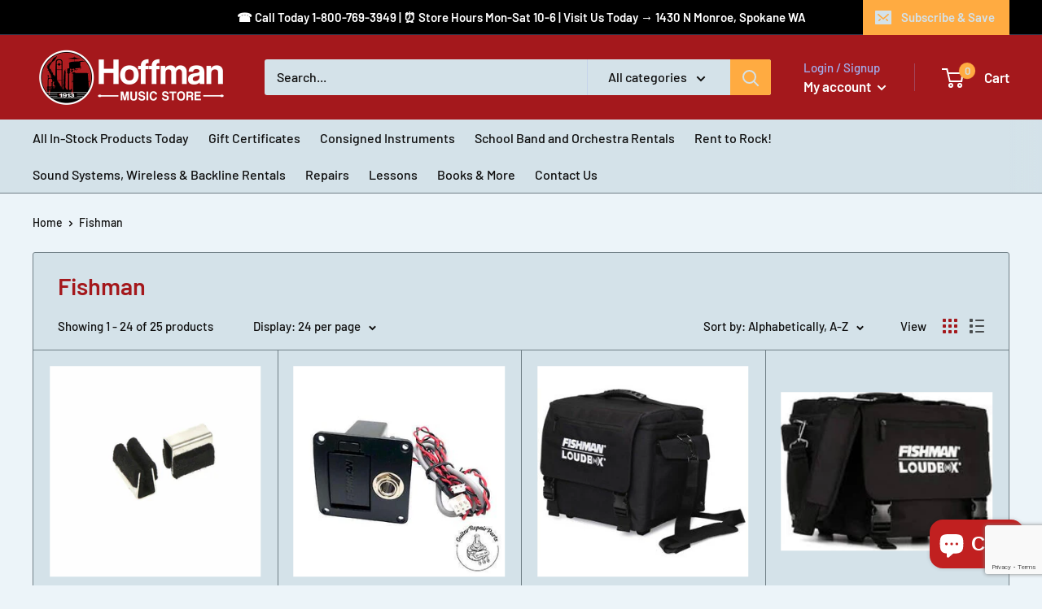

--- FILE ---
content_type: text/html; charset=utf-8
request_url: https://www.google.com/recaptcha/api2/anchor?ar=1&k=6LfHrSkUAAAAAPnKk5cT6JuKlKPzbwyTYuO8--Vr&co=aHR0cHM6Ly9ob2ZmbWFubXVzaWMuY29tOjQ0Mw..&hl=en&v=PoyoqOPhxBO7pBk68S4YbpHZ&size=invisible&anchor-ms=20000&execute-ms=30000&cb=utydd81vejii
body_size: 49456
content:
<!DOCTYPE HTML><html dir="ltr" lang="en"><head><meta http-equiv="Content-Type" content="text/html; charset=UTF-8">
<meta http-equiv="X-UA-Compatible" content="IE=edge">
<title>reCAPTCHA</title>
<style type="text/css">
/* cyrillic-ext */
@font-face {
  font-family: 'Roboto';
  font-style: normal;
  font-weight: 400;
  font-stretch: 100%;
  src: url(//fonts.gstatic.com/s/roboto/v48/KFO7CnqEu92Fr1ME7kSn66aGLdTylUAMa3GUBHMdazTgWw.woff2) format('woff2');
  unicode-range: U+0460-052F, U+1C80-1C8A, U+20B4, U+2DE0-2DFF, U+A640-A69F, U+FE2E-FE2F;
}
/* cyrillic */
@font-face {
  font-family: 'Roboto';
  font-style: normal;
  font-weight: 400;
  font-stretch: 100%;
  src: url(//fonts.gstatic.com/s/roboto/v48/KFO7CnqEu92Fr1ME7kSn66aGLdTylUAMa3iUBHMdazTgWw.woff2) format('woff2');
  unicode-range: U+0301, U+0400-045F, U+0490-0491, U+04B0-04B1, U+2116;
}
/* greek-ext */
@font-face {
  font-family: 'Roboto';
  font-style: normal;
  font-weight: 400;
  font-stretch: 100%;
  src: url(//fonts.gstatic.com/s/roboto/v48/KFO7CnqEu92Fr1ME7kSn66aGLdTylUAMa3CUBHMdazTgWw.woff2) format('woff2');
  unicode-range: U+1F00-1FFF;
}
/* greek */
@font-face {
  font-family: 'Roboto';
  font-style: normal;
  font-weight: 400;
  font-stretch: 100%;
  src: url(//fonts.gstatic.com/s/roboto/v48/KFO7CnqEu92Fr1ME7kSn66aGLdTylUAMa3-UBHMdazTgWw.woff2) format('woff2');
  unicode-range: U+0370-0377, U+037A-037F, U+0384-038A, U+038C, U+038E-03A1, U+03A3-03FF;
}
/* math */
@font-face {
  font-family: 'Roboto';
  font-style: normal;
  font-weight: 400;
  font-stretch: 100%;
  src: url(//fonts.gstatic.com/s/roboto/v48/KFO7CnqEu92Fr1ME7kSn66aGLdTylUAMawCUBHMdazTgWw.woff2) format('woff2');
  unicode-range: U+0302-0303, U+0305, U+0307-0308, U+0310, U+0312, U+0315, U+031A, U+0326-0327, U+032C, U+032F-0330, U+0332-0333, U+0338, U+033A, U+0346, U+034D, U+0391-03A1, U+03A3-03A9, U+03B1-03C9, U+03D1, U+03D5-03D6, U+03F0-03F1, U+03F4-03F5, U+2016-2017, U+2034-2038, U+203C, U+2040, U+2043, U+2047, U+2050, U+2057, U+205F, U+2070-2071, U+2074-208E, U+2090-209C, U+20D0-20DC, U+20E1, U+20E5-20EF, U+2100-2112, U+2114-2115, U+2117-2121, U+2123-214F, U+2190, U+2192, U+2194-21AE, U+21B0-21E5, U+21F1-21F2, U+21F4-2211, U+2213-2214, U+2216-22FF, U+2308-230B, U+2310, U+2319, U+231C-2321, U+2336-237A, U+237C, U+2395, U+239B-23B7, U+23D0, U+23DC-23E1, U+2474-2475, U+25AF, U+25B3, U+25B7, U+25BD, U+25C1, U+25CA, U+25CC, U+25FB, U+266D-266F, U+27C0-27FF, U+2900-2AFF, U+2B0E-2B11, U+2B30-2B4C, U+2BFE, U+3030, U+FF5B, U+FF5D, U+1D400-1D7FF, U+1EE00-1EEFF;
}
/* symbols */
@font-face {
  font-family: 'Roboto';
  font-style: normal;
  font-weight: 400;
  font-stretch: 100%;
  src: url(//fonts.gstatic.com/s/roboto/v48/KFO7CnqEu92Fr1ME7kSn66aGLdTylUAMaxKUBHMdazTgWw.woff2) format('woff2');
  unicode-range: U+0001-000C, U+000E-001F, U+007F-009F, U+20DD-20E0, U+20E2-20E4, U+2150-218F, U+2190, U+2192, U+2194-2199, U+21AF, U+21E6-21F0, U+21F3, U+2218-2219, U+2299, U+22C4-22C6, U+2300-243F, U+2440-244A, U+2460-24FF, U+25A0-27BF, U+2800-28FF, U+2921-2922, U+2981, U+29BF, U+29EB, U+2B00-2BFF, U+4DC0-4DFF, U+FFF9-FFFB, U+10140-1018E, U+10190-1019C, U+101A0, U+101D0-101FD, U+102E0-102FB, U+10E60-10E7E, U+1D2C0-1D2D3, U+1D2E0-1D37F, U+1F000-1F0FF, U+1F100-1F1AD, U+1F1E6-1F1FF, U+1F30D-1F30F, U+1F315, U+1F31C, U+1F31E, U+1F320-1F32C, U+1F336, U+1F378, U+1F37D, U+1F382, U+1F393-1F39F, U+1F3A7-1F3A8, U+1F3AC-1F3AF, U+1F3C2, U+1F3C4-1F3C6, U+1F3CA-1F3CE, U+1F3D4-1F3E0, U+1F3ED, U+1F3F1-1F3F3, U+1F3F5-1F3F7, U+1F408, U+1F415, U+1F41F, U+1F426, U+1F43F, U+1F441-1F442, U+1F444, U+1F446-1F449, U+1F44C-1F44E, U+1F453, U+1F46A, U+1F47D, U+1F4A3, U+1F4B0, U+1F4B3, U+1F4B9, U+1F4BB, U+1F4BF, U+1F4C8-1F4CB, U+1F4D6, U+1F4DA, U+1F4DF, U+1F4E3-1F4E6, U+1F4EA-1F4ED, U+1F4F7, U+1F4F9-1F4FB, U+1F4FD-1F4FE, U+1F503, U+1F507-1F50B, U+1F50D, U+1F512-1F513, U+1F53E-1F54A, U+1F54F-1F5FA, U+1F610, U+1F650-1F67F, U+1F687, U+1F68D, U+1F691, U+1F694, U+1F698, U+1F6AD, U+1F6B2, U+1F6B9-1F6BA, U+1F6BC, U+1F6C6-1F6CF, U+1F6D3-1F6D7, U+1F6E0-1F6EA, U+1F6F0-1F6F3, U+1F6F7-1F6FC, U+1F700-1F7FF, U+1F800-1F80B, U+1F810-1F847, U+1F850-1F859, U+1F860-1F887, U+1F890-1F8AD, U+1F8B0-1F8BB, U+1F8C0-1F8C1, U+1F900-1F90B, U+1F93B, U+1F946, U+1F984, U+1F996, U+1F9E9, U+1FA00-1FA6F, U+1FA70-1FA7C, U+1FA80-1FA89, U+1FA8F-1FAC6, U+1FACE-1FADC, U+1FADF-1FAE9, U+1FAF0-1FAF8, U+1FB00-1FBFF;
}
/* vietnamese */
@font-face {
  font-family: 'Roboto';
  font-style: normal;
  font-weight: 400;
  font-stretch: 100%;
  src: url(//fonts.gstatic.com/s/roboto/v48/KFO7CnqEu92Fr1ME7kSn66aGLdTylUAMa3OUBHMdazTgWw.woff2) format('woff2');
  unicode-range: U+0102-0103, U+0110-0111, U+0128-0129, U+0168-0169, U+01A0-01A1, U+01AF-01B0, U+0300-0301, U+0303-0304, U+0308-0309, U+0323, U+0329, U+1EA0-1EF9, U+20AB;
}
/* latin-ext */
@font-face {
  font-family: 'Roboto';
  font-style: normal;
  font-weight: 400;
  font-stretch: 100%;
  src: url(//fonts.gstatic.com/s/roboto/v48/KFO7CnqEu92Fr1ME7kSn66aGLdTylUAMa3KUBHMdazTgWw.woff2) format('woff2');
  unicode-range: U+0100-02BA, U+02BD-02C5, U+02C7-02CC, U+02CE-02D7, U+02DD-02FF, U+0304, U+0308, U+0329, U+1D00-1DBF, U+1E00-1E9F, U+1EF2-1EFF, U+2020, U+20A0-20AB, U+20AD-20C0, U+2113, U+2C60-2C7F, U+A720-A7FF;
}
/* latin */
@font-face {
  font-family: 'Roboto';
  font-style: normal;
  font-weight: 400;
  font-stretch: 100%;
  src: url(//fonts.gstatic.com/s/roboto/v48/KFO7CnqEu92Fr1ME7kSn66aGLdTylUAMa3yUBHMdazQ.woff2) format('woff2');
  unicode-range: U+0000-00FF, U+0131, U+0152-0153, U+02BB-02BC, U+02C6, U+02DA, U+02DC, U+0304, U+0308, U+0329, U+2000-206F, U+20AC, U+2122, U+2191, U+2193, U+2212, U+2215, U+FEFF, U+FFFD;
}
/* cyrillic-ext */
@font-face {
  font-family: 'Roboto';
  font-style: normal;
  font-weight: 500;
  font-stretch: 100%;
  src: url(//fonts.gstatic.com/s/roboto/v48/KFO7CnqEu92Fr1ME7kSn66aGLdTylUAMa3GUBHMdazTgWw.woff2) format('woff2');
  unicode-range: U+0460-052F, U+1C80-1C8A, U+20B4, U+2DE0-2DFF, U+A640-A69F, U+FE2E-FE2F;
}
/* cyrillic */
@font-face {
  font-family: 'Roboto';
  font-style: normal;
  font-weight: 500;
  font-stretch: 100%;
  src: url(//fonts.gstatic.com/s/roboto/v48/KFO7CnqEu92Fr1ME7kSn66aGLdTylUAMa3iUBHMdazTgWw.woff2) format('woff2');
  unicode-range: U+0301, U+0400-045F, U+0490-0491, U+04B0-04B1, U+2116;
}
/* greek-ext */
@font-face {
  font-family: 'Roboto';
  font-style: normal;
  font-weight: 500;
  font-stretch: 100%;
  src: url(//fonts.gstatic.com/s/roboto/v48/KFO7CnqEu92Fr1ME7kSn66aGLdTylUAMa3CUBHMdazTgWw.woff2) format('woff2');
  unicode-range: U+1F00-1FFF;
}
/* greek */
@font-face {
  font-family: 'Roboto';
  font-style: normal;
  font-weight: 500;
  font-stretch: 100%;
  src: url(//fonts.gstatic.com/s/roboto/v48/KFO7CnqEu92Fr1ME7kSn66aGLdTylUAMa3-UBHMdazTgWw.woff2) format('woff2');
  unicode-range: U+0370-0377, U+037A-037F, U+0384-038A, U+038C, U+038E-03A1, U+03A3-03FF;
}
/* math */
@font-face {
  font-family: 'Roboto';
  font-style: normal;
  font-weight: 500;
  font-stretch: 100%;
  src: url(//fonts.gstatic.com/s/roboto/v48/KFO7CnqEu92Fr1ME7kSn66aGLdTylUAMawCUBHMdazTgWw.woff2) format('woff2');
  unicode-range: U+0302-0303, U+0305, U+0307-0308, U+0310, U+0312, U+0315, U+031A, U+0326-0327, U+032C, U+032F-0330, U+0332-0333, U+0338, U+033A, U+0346, U+034D, U+0391-03A1, U+03A3-03A9, U+03B1-03C9, U+03D1, U+03D5-03D6, U+03F0-03F1, U+03F4-03F5, U+2016-2017, U+2034-2038, U+203C, U+2040, U+2043, U+2047, U+2050, U+2057, U+205F, U+2070-2071, U+2074-208E, U+2090-209C, U+20D0-20DC, U+20E1, U+20E5-20EF, U+2100-2112, U+2114-2115, U+2117-2121, U+2123-214F, U+2190, U+2192, U+2194-21AE, U+21B0-21E5, U+21F1-21F2, U+21F4-2211, U+2213-2214, U+2216-22FF, U+2308-230B, U+2310, U+2319, U+231C-2321, U+2336-237A, U+237C, U+2395, U+239B-23B7, U+23D0, U+23DC-23E1, U+2474-2475, U+25AF, U+25B3, U+25B7, U+25BD, U+25C1, U+25CA, U+25CC, U+25FB, U+266D-266F, U+27C0-27FF, U+2900-2AFF, U+2B0E-2B11, U+2B30-2B4C, U+2BFE, U+3030, U+FF5B, U+FF5D, U+1D400-1D7FF, U+1EE00-1EEFF;
}
/* symbols */
@font-face {
  font-family: 'Roboto';
  font-style: normal;
  font-weight: 500;
  font-stretch: 100%;
  src: url(//fonts.gstatic.com/s/roboto/v48/KFO7CnqEu92Fr1ME7kSn66aGLdTylUAMaxKUBHMdazTgWw.woff2) format('woff2');
  unicode-range: U+0001-000C, U+000E-001F, U+007F-009F, U+20DD-20E0, U+20E2-20E4, U+2150-218F, U+2190, U+2192, U+2194-2199, U+21AF, U+21E6-21F0, U+21F3, U+2218-2219, U+2299, U+22C4-22C6, U+2300-243F, U+2440-244A, U+2460-24FF, U+25A0-27BF, U+2800-28FF, U+2921-2922, U+2981, U+29BF, U+29EB, U+2B00-2BFF, U+4DC0-4DFF, U+FFF9-FFFB, U+10140-1018E, U+10190-1019C, U+101A0, U+101D0-101FD, U+102E0-102FB, U+10E60-10E7E, U+1D2C0-1D2D3, U+1D2E0-1D37F, U+1F000-1F0FF, U+1F100-1F1AD, U+1F1E6-1F1FF, U+1F30D-1F30F, U+1F315, U+1F31C, U+1F31E, U+1F320-1F32C, U+1F336, U+1F378, U+1F37D, U+1F382, U+1F393-1F39F, U+1F3A7-1F3A8, U+1F3AC-1F3AF, U+1F3C2, U+1F3C4-1F3C6, U+1F3CA-1F3CE, U+1F3D4-1F3E0, U+1F3ED, U+1F3F1-1F3F3, U+1F3F5-1F3F7, U+1F408, U+1F415, U+1F41F, U+1F426, U+1F43F, U+1F441-1F442, U+1F444, U+1F446-1F449, U+1F44C-1F44E, U+1F453, U+1F46A, U+1F47D, U+1F4A3, U+1F4B0, U+1F4B3, U+1F4B9, U+1F4BB, U+1F4BF, U+1F4C8-1F4CB, U+1F4D6, U+1F4DA, U+1F4DF, U+1F4E3-1F4E6, U+1F4EA-1F4ED, U+1F4F7, U+1F4F9-1F4FB, U+1F4FD-1F4FE, U+1F503, U+1F507-1F50B, U+1F50D, U+1F512-1F513, U+1F53E-1F54A, U+1F54F-1F5FA, U+1F610, U+1F650-1F67F, U+1F687, U+1F68D, U+1F691, U+1F694, U+1F698, U+1F6AD, U+1F6B2, U+1F6B9-1F6BA, U+1F6BC, U+1F6C6-1F6CF, U+1F6D3-1F6D7, U+1F6E0-1F6EA, U+1F6F0-1F6F3, U+1F6F7-1F6FC, U+1F700-1F7FF, U+1F800-1F80B, U+1F810-1F847, U+1F850-1F859, U+1F860-1F887, U+1F890-1F8AD, U+1F8B0-1F8BB, U+1F8C0-1F8C1, U+1F900-1F90B, U+1F93B, U+1F946, U+1F984, U+1F996, U+1F9E9, U+1FA00-1FA6F, U+1FA70-1FA7C, U+1FA80-1FA89, U+1FA8F-1FAC6, U+1FACE-1FADC, U+1FADF-1FAE9, U+1FAF0-1FAF8, U+1FB00-1FBFF;
}
/* vietnamese */
@font-face {
  font-family: 'Roboto';
  font-style: normal;
  font-weight: 500;
  font-stretch: 100%;
  src: url(//fonts.gstatic.com/s/roboto/v48/KFO7CnqEu92Fr1ME7kSn66aGLdTylUAMa3OUBHMdazTgWw.woff2) format('woff2');
  unicode-range: U+0102-0103, U+0110-0111, U+0128-0129, U+0168-0169, U+01A0-01A1, U+01AF-01B0, U+0300-0301, U+0303-0304, U+0308-0309, U+0323, U+0329, U+1EA0-1EF9, U+20AB;
}
/* latin-ext */
@font-face {
  font-family: 'Roboto';
  font-style: normal;
  font-weight: 500;
  font-stretch: 100%;
  src: url(//fonts.gstatic.com/s/roboto/v48/KFO7CnqEu92Fr1ME7kSn66aGLdTylUAMa3KUBHMdazTgWw.woff2) format('woff2');
  unicode-range: U+0100-02BA, U+02BD-02C5, U+02C7-02CC, U+02CE-02D7, U+02DD-02FF, U+0304, U+0308, U+0329, U+1D00-1DBF, U+1E00-1E9F, U+1EF2-1EFF, U+2020, U+20A0-20AB, U+20AD-20C0, U+2113, U+2C60-2C7F, U+A720-A7FF;
}
/* latin */
@font-face {
  font-family: 'Roboto';
  font-style: normal;
  font-weight: 500;
  font-stretch: 100%;
  src: url(//fonts.gstatic.com/s/roboto/v48/KFO7CnqEu92Fr1ME7kSn66aGLdTylUAMa3yUBHMdazQ.woff2) format('woff2');
  unicode-range: U+0000-00FF, U+0131, U+0152-0153, U+02BB-02BC, U+02C6, U+02DA, U+02DC, U+0304, U+0308, U+0329, U+2000-206F, U+20AC, U+2122, U+2191, U+2193, U+2212, U+2215, U+FEFF, U+FFFD;
}
/* cyrillic-ext */
@font-face {
  font-family: 'Roboto';
  font-style: normal;
  font-weight: 900;
  font-stretch: 100%;
  src: url(//fonts.gstatic.com/s/roboto/v48/KFO7CnqEu92Fr1ME7kSn66aGLdTylUAMa3GUBHMdazTgWw.woff2) format('woff2');
  unicode-range: U+0460-052F, U+1C80-1C8A, U+20B4, U+2DE0-2DFF, U+A640-A69F, U+FE2E-FE2F;
}
/* cyrillic */
@font-face {
  font-family: 'Roboto';
  font-style: normal;
  font-weight: 900;
  font-stretch: 100%;
  src: url(//fonts.gstatic.com/s/roboto/v48/KFO7CnqEu92Fr1ME7kSn66aGLdTylUAMa3iUBHMdazTgWw.woff2) format('woff2');
  unicode-range: U+0301, U+0400-045F, U+0490-0491, U+04B0-04B1, U+2116;
}
/* greek-ext */
@font-face {
  font-family: 'Roboto';
  font-style: normal;
  font-weight: 900;
  font-stretch: 100%;
  src: url(//fonts.gstatic.com/s/roboto/v48/KFO7CnqEu92Fr1ME7kSn66aGLdTylUAMa3CUBHMdazTgWw.woff2) format('woff2');
  unicode-range: U+1F00-1FFF;
}
/* greek */
@font-face {
  font-family: 'Roboto';
  font-style: normal;
  font-weight: 900;
  font-stretch: 100%;
  src: url(//fonts.gstatic.com/s/roboto/v48/KFO7CnqEu92Fr1ME7kSn66aGLdTylUAMa3-UBHMdazTgWw.woff2) format('woff2');
  unicode-range: U+0370-0377, U+037A-037F, U+0384-038A, U+038C, U+038E-03A1, U+03A3-03FF;
}
/* math */
@font-face {
  font-family: 'Roboto';
  font-style: normal;
  font-weight: 900;
  font-stretch: 100%;
  src: url(//fonts.gstatic.com/s/roboto/v48/KFO7CnqEu92Fr1ME7kSn66aGLdTylUAMawCUBHMdazTgWw.woff2) format('woff2');
  unicode-range: U+0302-0303, U+0305, U+0307-0308, U+0310, U+0312, U+0315, U+031A, U+0326-0327, U+032C, U+032F-0330, U+0332-0333, U+0338, U+033A, U+0346, U+034D, U+0391-03A1, U+03A3-03A9, U+03B1-03C9, U+03D1, U+03D5-03D6, U+03F0-03F1, U+03F4-03F5, U+2016-2017, U+2034-2038, U+203C, U+2040, U+2043, U+2047, U+2050, U+2057, U+205F, U+2070-2071, U+2074-208E, U+2090-209C, U+20D0-20DC, U+20E1, U+20E5-20EF, U+2100-2112, U+2114-2115, U+2117-2121, U+2123-214F, U+2190, U+2192, U+2194-21AE, U+21B0-21E5, U+21F1-21F2, U+21F4-2211, U+2213-2214, U+2216-22FF, U+2308-230B, U+2310, U+2319, U+231C-2321, U+2336-237A, U+237C, U+2395, U+239B-23B7, U+23D0, U+23DC-23E1, U+2474-2475, U+25AF, U+25B3, U+25B7, U+25BD, U+25C1, U+25CA, U+25CC, U+25FB, U+266D-266F, U+27C0-27FF, U+2900-2AFF, U+2B0E-2B11, U+2B30-2B4C, U+2BFE, U+3030, U+FF5B, U+FF5D, U+1D400-1D7FF, U+1EE00-1EEFF;
}
/* symbols */
@font-face {
  font-family: 'Roboto';
  font-style: normal;
  font-weight: 900;
  font-stretch: 100%;
  src: url(//fonts.gstatic.com/s/roboto/v48/KFO7CnqEu92Fr1ME7kSn66aGLdTylUAMaxKUBHMdazTgWw.woff2) format('woff2');
  unicode-range: U+0001-000C, U+000E-001F, U+007F-009F, U+20DD-20E0, U+20E2-20E4, U+2150-218F, U+2190, U+2192, U+2194-2199, U+21AF, U+21E6-21F0, U+21F3, U+2218-2219, U+2299, U+22C4-22C6, U+2300-243F, U+2440-244A, U+2460-24FF, U+25A0-27BF, U+2800-28FF, U+2921-2922, U+2981, U+29BF, U+29EB, U+2B00-2BFF, U+4DC0-4DFF, U+FFF9-FFFB, U+10140-1018E, U+10190-1019C, U+101A0, U+101D0-101FD, U+102E0-102FB, U+10E60-10E7E, U+1D2C0-1D2D3, U+1D2E0-1D37F, U+1F000-1F0FF, U+1F100-1F1AD, U+1F1E6-1F1FF, U+1F30D-1F30F, U+1F315, U+1F31C, U+1F31E, U+1F320-1F32C, U+1F336, U+1F378, U+1F37D, U+1F382, U+1F393-1F39F, U+1F3A7-1F3A8, U+1F3AC-1F3AF, U+1F3C2, U+1F3C4-1F3C6, U+1F3CA-1F3CE, U+1F3D4-1F3E0, U+1F3ED, U+1F3F1-1F3F3, U+1F3F5-1F3F7, U+1F408, U+1F415, U+1F41F, U+1F426, U+1F43F, U+1F441-1F442, U+1F444, U+1F446-1F449, U+1F44C-1F44E, U+1F453, U+1F46A, U+1F47D, U+1F4A3, U+1F4B0, U+1F4B3, U+1F4B9, U+1F4BB, U+1F4BF, U+1F4C8-1F4CB, U+1F4D6, U+1F4DA, U+1F4DF, U+1F4E3-1F4E6, U+1F4EA-1F4ED, U+1F4F7, U+1F4F9-1F4FB, U+1F4FD-1F4FE, U+1F503, U+1F507-1F50B, U+1F50D, U+1F512-1F513, U+1F53E-1F54A, U+1F54F-1F5FA, U+1F610, U+1F650-1F67F, U+1F687, U+1F68D, U+1F691, U+1F694, U+1F698, U+1F6AD, U+1F6B2, U+1F6B9-1F6BA, U+1F6BC, U+1F6C6-1F6CF, U+1F6D3-1F6D7, U+1F6E0-1F6EA, U+1F6F0-1F6F3, U+1F6F7-1F6FC, U+1F700-1F7FF, U+1F800-1F80B, U+1F810-1F847, U+1F850-1F859, U+1F860-1F887, U+1F890-1F8AD, U+1F8B0-1F8BB, U+1F8C0-1F8C1, U+1F900-1F90B, U+1F93B, U+1F946, U+1F984, U+1F996, U+1F9E9, U+1FA00-1FA6F, U+1FA70-1FA7C, U+1FA80-1FA89, U+1FA8F-1FAC6, U+1FACE-1FADC, U+1FADF-1FAE9, U+1FAF0-1FAF8, U+1FB00-1FBFF;
}
/* vietnamese */
@font-face {
  font-family: 'Roboto';
  font-style: normal;
  font-weight: 900;
  font-stretch: 100%;
  src: url(//fonts.gstatic.com/s/roboto/v48/KFO7CnqEu92Fr1ME7kSn66aGLdTylUAMa3OUBHMdazTgWw.woff2) format('woff2');
  unicode-range: U+0102-0103, U+0110-0111, U+0128-0129, U+0168-0169, U+01A0-01A1, U+01AF-01B0, U+0300-0301, U+0303-0304, U+0308-0309, U+0323, U+0329, U+1EA0-1EF9, U+20AB;
}
/* latin-ext */
@font-face {
  font-family: 'Roboto';
  font-style: normal;
  font-weight: 900;
  font-stretch: 100%;
  src: url(//fonts.gstatic.com/s/roboto/v48/KFO7CnqEu92Fr1ME7kSn66aGLdTylUAMa3KUBHMdazTgWw.woff2) format('woff2');
  unicode-range: U+0100-02BA, U+02BD-02C5, U+02C7-02CC, U+02CE-02D7, U+02DD-02FF, U+0304, U+0308, U+0329, U+1D00-1DBF, U+1E00-1E9F, U+1EF2-1EFF, U+2020, U+20A0-20AB, U+20AD-20C0, U+2113, U+2C60-2C7F, U+A720-A7FF;
}
/* latin */
@font-face {
  font-family: 'Roboto';
  font-style: normal;
  font-weight: 900;
  font-stretch: 100%;
  src: url(//fonts.gstatic.com/s/roboto/v48/KFO7CnqEu92Fr1ME7kSn66aGLdTylUAMa3yUBHMdazQ.woff2) format('woff2');
  unicode-range: U+0000-00FF, U+0131, U+0152-0153, U+02BB-02BC, U+02C6, U+02DA, U+02DC, U+0304, U+0308, U+0329, U+2000-206F, U+20AC, U+2122, U+2191, U+2193, U+2212, U+2215, U+FEFF, U+FFFD;
}

</style>
<link rel="stylesheet" type="text/css" href="https://www.gstatic.com/recaptcha/releases/PoyoqOPhxBO7pBk68S4YbpHZ/styles__ltr.css">
<script nonce="Uaaj59pwfrYXbAJ7rdYquw" type="text/javascript">window['__recaptcha_api'] = 'https://www.google.com/recaptcha/api2/';</script>
<script type="text/javascript" src="https://www.gstatic.com/recaptcha/releases/PoyoqOPhxBO7pBk68S4YbpHZ/recaptcha__en.js" nonce="Uaaj59pwfrYXbAJ7rdYquw">
      
    </script></head>
<body><div id="rc-anchor-alert" class="rc-anchor-alert"></div>
<input type="hidden" id="recaptcha-token" value="[base64]">
<script type="text/javascript" nonce="Uaaj59pwfrYXbAJ7rdYquw">
      recaptcha.anchor.Main.init("[\x22ainput\x22,[\x22bgdata\x22,\x22\x22,\[base64]/[base64]/[base64]/[base64]/[base64]/[base64]/KGcoTywyNTMsTy5PKSxVRyhPLEMpKTpnKE8sMjUzLEMpLE8pKSxsKSksTykpfSxieT1mdW5jdGlvbihDLE8sdSxsKXtmb3IobD0odT1SKEMpLDApO08+MDtPLS0pbD1sPDw4fFooQyk7ZyhDLHUsbCl9LFVHPWZ1bmN0aW9uKEMsTyl7Qy5pLmxlbmd0aD4xMDQ/[base64]/[base64]/[base64]/[base64]/[base64]/[base64]/[base64]\\u003d\x22,\[base64]\\u003d\x22,\x22wrTCszzDijhrCsKsw7DDjsK6wrJpGDjDvw3DjsKFwpRPwqQlw6VXwpUiwpsUeBDCtThLZjc5CsKKTHTDqMO3KUDCi3MbGF5yw44lwqDCoiE7wpgUEQbCtTVhw5rDkzVmw6PDrVHDjxU8PsOnw53DlmU/[base64]/EG4LfT7CpDTDgzHDq3DCiMKEEcKBwpHDrSLCmEAdw50LOcKuOVnCtMKcw7LCtcKlMMKTfx5uwrlCwoI6w61lwrUfQcK/Mx03EyBlaMOcFUbCgsK1w4BdwrfDljR6w4gOwqcTwpNhRnJPCkEpIcOkVhPCsEnDtcOeVU9bwrPDmcOEw58FwrjDtGUbQS8nw7/Cn8K8LsOkPsKHw5J5Q3HCpA3Clk5dwqx6FsKiw47DvsKXEcKnSnbDo8OOScOyNMKBFXHCm8Ovw6jChQbDqQVqwrIoasKQwpAAw6HCqsOTCRDCisOKwoEBByZEw6EAXA1Aw6NPdcOXwp7Dm8Osa3c1Cg7DtMKAw5nDhFPCo8OeWsKMAn/DvMKdI1DCuCxMJSVRRcKTwr/DncK/[base64]/F8KLRG5Tw5PDvzQBEMKMwpkxwrBAw4xwCw0hdsK1w6ZZAgd8w5p0w57Dmn4/RsO2dSoKJHzCtWfDvDN7woNhw4bDjsOsP8KIYU1AesOuBsO8wrYhwrN/[base64]/wq/Ds8KMc8O6T8OyASvCllzDiE7CulB7wo/Dp8Oow6M5wrPCjcOdJsOlwqlww7bCpsKAw7jDlMKswqLDiH/CvA/Dt1hqJMKGPMKLbCpKwohrwoFXwpfDkcOsMkrDiHtLOMKpPiXDpxA+NMOBwqHCn8OLwpDCqsO9JmvDnMKSw5wtw5/Dl3vDhAgVwpnCiEI5w7fCtMORbMKlwqLDj8KwJBwFwrvDmWM+MMOwwr0sHcKYw4kVBlBZHMOna8K5cWzDlCtUwr5CwpvDssKVwo0pc8OWw7/[base64]/DnMObwoFOwroww5cvUGjCoMK6w4TCh8O7wqomOcO8w5bDqnQ7wrPDicOxwrDDtHwRF8KmwpEUEhFfBcOQw6PDuMKTwpRiDCh6w6lFw5bCgS/CjB1zXcONwrDDphDCr8OIQsO4YsKuw5Jcwpg8P3sYwoPChmPClMKDbcOZw7hvw4RCFMONw70gwrnDmi4GMQIsdWZAwpNaRcKtw69Fw7vDpcO4w4Qww57DpEbCqsKDwprDoRnCi3YXwqp3Kn/Dkh9gw6HDghDCiR3CnMKcw5/CscK5VcK4woNKwppueHp0Z1JEw410w4LDmkHDl8K7wojCucKiwrfDlsKaVW5dERwsKl4nNWLDm8K8wqIOw5wKYMK5YMOAw7zCv8OnEMOmwrHCjG4rGMOGFmjCj0MSw7/DiAfCk0lrVsOQw7UEw7fCvGNBMgPDpsK7w44FIsK3w5bDmcOrfMOIwrQifz/[base64]/DqFvCghRJa8OCI8OAwpTDrMOVwqFswrVqXkpYKcOawpkXP8OxdSbCocKWXGfDug5IdEhQD1LClsKZwqYKIx3CvcKnVm/DlgrCvsKPw5pHK8Odwp7CgcKJSMOxJFnDr8KwwpkJwo/[base64]/Cu8ONw7w2D8KTwqnClcKgd2nCncKvwpkKw6dQw4M+E8Kqw6hOw7x/EjDCvxHCsMKlw54tw50Yw53CqsKJHsKtbCrDucOCGMObOWjCtsKpSiTDjlpSQUfDpCfDh1UBZ8O1E8K6woTDjsK/[base64]/wpzDosKMTsKrw5duZR7CpsO8bHIBwpjCk8Kmw559w6Baw6HDmcOnDG9ZcMKWAcOHwoPDpcOfR8ODwpIQYMKqw53DiCBJLsKYasOoB8O8JsKKBxHDh8OZSlpGOTZUwp93AgN/BsKRwqtJelVGwpoUwrjCvjzDh2duwqlcdgzCkcK7wokbMMKuw4lzwp7CsQ7CmD4uMHvCl8K1FsKiQWvDqW3CtjMuwq/CnkptL8Kjwpl+YTnDmMOwwrbDiMOPw7bDtMOnVcObC8KTUcOjYcOHwrRZMsKRdSkfwojDrXLDkMKxecOPw7oaU8OiZsO7w7oHw5FhwpvCq8KtdhjDhAPClx0owqrCtVTCqcOmMcOGwrYZc8K4Hwo9w5AJJ8OJCjxHREdYw6/[base64]/WMKnScKcRVXDs1haBXVlB8OiLnUHw63CtRzDqcKBw4LDqMK7Eidww41Cw6IEflo6wrDDs23CgsO0AkDCgG7Clk3Co8OAQE8lSH4/[base64]/DtcOQEBpHI8Oqw6J5wrbCoMO9wpEywp1Vw4ghZMKxwr3DqsKoOV3Ck8OPwp0pw4fDsRI9w7DDt8KUBUcbcULCqxtrR8OaX2rCocOTwqnCljHDmMKLw57CrcOrwoVNTcOXYcK6D8Kaw7nDuhs1w4dmwoXDtG8hQ8OZWcKrOG3CpnYkI8KHwobDrMOyNgs8OU/CgBrCp17CqX84OcOWGsO9VUPCnnTDqwfDoGTDssO2RcKBwonCh8OZw7ZUNiHCjMOvFsOewqfChcKdAMK6cxBfS2TDkcORSMOBJXQzw75Tw57DrBIaw7LDiMK+wp8Vw6gLeFoZDl9KwqlJwrHChGQTYcOvw7TChQI5IAjDogdQAMKiRsO7XB/Dg8O7wp4yKcOWfBVlwrIYworDk8KJLinDqRTDm8OSHjsWw7bCjsOcw5PCkcOPw6bCukUZw6zCtgfChsKUKSN3Hnswwp3DisOiw6rCi8OBw60TLShFe30vwozCk0HDiFXCvcO+w5PDk8K0T3jDrEbCm8OIw4/[base64]/DvWzDlChjcsOZe3HDj8KoZcKYwrtVwoHDmCHCt8Kbw4B9w7pSw73CmExJFsK3Q3M6w6oOw5kQw7nCgA8tZcKCw6JPwqrDmsO5w53DiCokFSnDgMKXwoASw7DChSlhdcO/AMKzw6Jew7AkZgrDvMOEw7XDimNNw4/Cmx9qw5XClBAEwpzDgBpnw4RJaTTCs33CmMKXwoTCv8OHwrwTw6XDmsKmc1jCpsKReMKFw4kmwp8Uwp7CmgsDw6QhwrvDsjJvw5/[base64]/IsKOEAzCucK0wo/DisOFEzEURV3CsEl8woHCnjHCqcOdOMKTUMOGXBcJLMOjwqHCl8OkwqsMc8OCQsKHJsO/AMK4w69iwoQSwq7CkFQww5/Ck34qw67CsTFjwrTDlVR7KWB6fMOrw50bJ8OXLMOLNcKFGMOEVDIxwqB0V0/DrcO+w7PDv0LDrgggw51eN8OafsKowrfDkE9zQMOew67Ckzhww73CusOtwrRIw6bCicObLhrCkMOXZW4mw5LCucOBw4gjwrscw4/DhCpmwprDumN4wr/CpsOXFcOCwrAjS8OnwrFjw78ww5HDscO/w4pPB8Olw6DClcKIw5Jvwp7ChsOpw4fDsV3DjD0BNybDnFpmBikYC8OCccKGw5QNwpo4w7rCjRAiw4E2wp7DoibCh8KWwp7DmcO8FsOPw4RswqhuE1F/A8Odw4cCw4bDicOKwqnCrljDnsO5DBwmScKBbEIYQwYAChTCqxJOw4jCvXlTX8KsHcOEw5vCgFPCvjMdwogxasOqCTZQwrN/B0PDl8Kow4xLwrFYeGnDmHMLacKsw6t7HsO3BFPClMKIwqfDrCHDoMODwoVww5huXsK6cMKSw5PDvsK4ZBnCssOrw4/[base64]/Cnmkew4/CuQJ6XcKAKMKmZlbClFvCrmFMF8OiIMOBw47Chkx8w4rCksKSw4xZHS7DhUpFGzDDthUpwoDDojzCrmXCqzRuwqZ3w7PCrnINHEEXKsKfEkBwYcOcwpxQw6Rkw6ZUw4EFT0nCnj8rDcO6XsK3wr/CmMOWw4rCn1kcZsOhwqNyV8OfVWs6Rwk7woYCwo9Pwr/Di8OzI8OZw5nDvcO3cB4bCgrDoMOtwrhxw7ROwpHDsRXCoMKzwqdUwrrClyfCpMOfLjxBLEPDgMK2SnBMwqrDpCLCnMKfw7VAEHQYwoIBGMKzQsOdw40Gwr46H8O7w7HClcOgIsKdwrhFMiLDjlVNL8KYekHChXA6wrzCtWIOw5tkPsKRRlnCpjzCtsOLSV7Cu3s/w6laUcK4I8KVUnM+a07CsTLCrsOMd1LCvG/DnTljE8Kiw7Y2w63CjcONayhNXHVVMsK9w4vCrcOIw4fDs1xOwqJ0c2/[base64]/CvV0QwqDCrMOkV8O2wq8/GlzCg8OAQg8Zw5XDggvDuyB5wph9G2hgTnvDsn3CnMKFAiHCicKywow/ZcOgwo7DhcO/w5DCosKUwqzCrULCtUPDkcOKWXPCisOHWjrDrMO3w7jDt1PCnMK3QxPDsMOFPMOGwqjDk1bDkCR/wqgYPUbDgcOnD8KTKMOoecO/DcKWwpFqBFDDtljCnsOaJcKUwqvDsADCiTZ9w6HDjsOBwqvDt8KgMjLDn8Okw7w3GxXCm8OtLVJqaW7DlsKIbBM7QMKsC8OARsKow6TCusOrasOOfcOIwpIdVlXDpMO8wqrCi8O6w7sXwpvCojcVfcOfAjrCgMOKXhdXwrZNwpwLJsOgw7R7w40JwojDmGLDlcK/WsK1wqBWwqdDw4DCmScyw4TDjEHCvsOrw4pzSgh8w73DjmdzwotOTsOfw7HCt1Vrw7nDhsKBH8KsHy/CuyTCr1R2woVqwoEFEsO9fHx3woXDk8OWwoHCs8O9woTDgMOHccKte8KbwpDCnsK3wrrDnMKpA8OwwoIfwqFtYcOXw6/CtMO5w4fDqcOew73CvRR0wr/CtmJVEyjCqiTCoQAJwqzCmMO3R8OIw6HDicKJw6cEXEjCizDCvMKwwqXCsDIQwpsSX8Oqw5rCjcKrw5vCr8K0IsOcI8K5w5/DgsK3w6LCiwLCiXE9w5HCuTLCvU1hw7/Cs01HwpzDgB5awp3CqmXCu2nDj8KVD8OnFMK/[base64]/[base64]/DuCPCscOtwr3CkXRaPMOsw4ICEHp4UD7ClMOMZjDDqMKtw5sJw5hKairDiCYzw6LDrMKMw7LDrMKFw6t4An0/LEUAZxLCqcO9RkJjw5TCuw/Cm0ccwq0NwpkYwprDosO8wooZw6nClMKTwoXCvRbDqzzCtxMQwq09DUPDocKTw5PCqMKhwpvCp8K7XMO+QcOCwpbDohrCrsKZw4BswoLCniRgw7/DvMKUJRQ4wqbCnADDvSvCs8Odwo/DvEIzwp0NwrDCncOsDcKsRcOtfnB5LQczUsKCw48twqsZOUYeRMKXJl0rehnDnjp9csOJKRUCFcKZLFPCuVfCglgZw49nw7LCq8OCw7dbwpHDhiZQCj57wrbCg8OWwrHCrl/DuXzDisOqwrltw5zCtjpPwqjCjgnDnsKkw7zDtx8Jw54UwqAkw5zDgQLDvFLDrQbDocKjFz3DkcKNwrvDtUUFwpoAIcKJwqIMKcOXQsKOw6jChsOvdifDtMKvwoZ/[base64]/DmsKzYw/[base64]/HMOtN8OKaV9+DsKKTD1rCBvCvmxRw59ZIzcgCMOXw6PCm3LDvX/DmcOjBsKUbcOswrfCocKowrfCjxoRw7xNw4B3cCQKwrDDicKmZkMzSMOVwptZR8Kawo7CrzPDu8KNG8KQK8KnUcKWdcKAw51QwrRiw48Xw6YHwrARcR7DjRXCrnNEw7IDw4sIJH/CscKrwoXCpsO3G3DDlwLDjsKmw6jCpyhLw7/DhMK7KsKYGMOfwqjDsjdMwpDChjTDt8OPwpLCosKqFcK6ZgQqw5bCv3tLwrYmwq9RPVFGdE3Dr8OrwrBvdA1Vw4fCjAzDi2/[base64]/DpSRow7FwYgFzd3vCucOnQiguw5Zpwp57QzBIbGoWw4bDssKswr53wq4BC3FFVcOzJhpQM8KuwoHCqcKFSMOQUcKpw4vCtsKBJcOBEMKOw74VwpMiwojDm8KLw6Aaw418w47DhsOANcKNScOCe3LCm8OOw6gVIgbCp8OgRC7CvCDDqTHCv3YMLAHCly3Dq1F/HFN5dcOKScO/w6x1ZDfCn1sfEMO4fSh5wogaw6vDh8KpLcKwwrnCr8KPw6RPw6VKI8OCBG/Dr8OJYsO4w4LCnk3Ci8OkwrU/[base64]/[base64]/[base64]/DtmcTJsKeYcOmHMKyIR3CrcK5LB/Cu8KywpvCrlnDu2wvXMKxwrnCmiMHSwJxwoTCjMOSwoAtw4gdwqvDgj02w5/DlcOXwqgJKVzDvsOzK1EiS1vDmMKew4wxw6tcP8KxeEDCqnc+fMKFw73DoEl6DlAEw7fCjEl5wo9zwoXCn2vDg0hkIcOcV1vCjMKJwrQ/eTnDkBLChwtnwobDl8KvccOOw6B5w5XCisK1AXMfGsOrw4LCt8K7Y8O3Zz7DsWk7b8Kmw6PCrCRdw5Iuwrgme2bDg8O+cE/DvkNGV8KOwp8AUBfChlfDv8Okw6rDiDfCmMKUw6hww7rDiCRnKmI3AAl3w5UkwrTCnBLDjVnDsUo7wqxRDl1XGRzChsOnL8OKw4sgNCtlTy7Dm8KhY0BRQUkqR8OXScOVKiJjQA/CqcOHDMK4M1klcSdKeA4kwqrDmRNbEcKXwoTCtzbCmgAewpxbwodFNHEuw57DmVLCv1jDs8KZw7Nlwpc0OMOlw6YYwpLCv8K3GW7DlsOub8KbHMKXw5XDiMOkw6bCuj/[base64]/[base64]/[base64]/Cr8KALcOKwplowovDqsKcwqPCjcKJFUJmwodubSnDhV3CsFbCsT7DsGLDkMOeWi42w7nCqmrDtV0sShbCkMO6N8OCwqHCscOlJcOWw7fDvcOiw5ZDQUo4VRcXRwMYw7XDuMO2worDuEECWz4ZwqHCvgYxVcOGeXVkW8O+KQ4qCSjDmsO6w6gXbirDjk/ChljCvMOyc8OVw48tPsObwrHDsE3CojvCnXvDp8KrDV4bwrBpwprCnGPDlCcgwoFOKBkhUMK8FcOHwofClMOee3/DsMK4e8OXw4cqQ8KUwqd3w5/[base64]/CvMKjJ3xCScKyw4bDsig1w5HChMKdZsK8w5kBDsK/[base64]/wr9ueQ98wpPDtSzDtMO4U8KwEEbDjMKhw7TCvj0AwqkvaMOww7ASw6VaK8KPd8O5wpJhem0dGMOiw5hGEMKGw7HCjMOnJsKRMcOPwpvCkE4kLAwOw5xqU0TChQvDvWt2wq/Dvl1MZsO2w7bDqsOdwrJSw5rCgXB+E8K2cMKEwoRow67Do8OBwoLCncK5w6rCrcKqMUnCnB8leMKdNg1xb8OWEsKIworDvMOsYw/CvlDDtyLClE55wotuwowWK8OWw6vDpiQPY1pkw6x1Jikew43CpElGwq0Fw58qw6VWA8OLPVctwo3CtE/Cn8OkwpzCk8O3wrVPCQrCoGYFw4/CsMKowogvwqJdwoPDgmPCmhbDmMKmBsK4wrI0PR5yccK6fMKCQ31yZicFScOcL8K8d8O9w7FwMClIwofCkcOFWcO4JcOCwqHDrcKfw6bCgRTCjHYkLcOyTcKgIsKgD8OXGMKlw7I2wqBkwobDncO2fAdCZ8K8w4rClVjDnnFcEsKwGjwjCGzDgWESPEXDiyvCuMOOw4/[base64]/[base64]/Dty16wq/CosODchFBXMKIGwjCsCjCkcKTTsOFLVHDj3zCiMKLGsKdwqpTw4DCgsOYMmjCk8O+UGxNwp1qTBbDqUzDvQzDkALCgkNVwrI/[base64]/w4fDrcKTw5rDmFXDlsKJDn7CtMOLw7TDg8KKw59LIVccw6Jpf8KDwrVFw5MsD8K2MjTDh8KVw5fDnMOvwqXDvAlgw6YYP8OCw53DjTfCu8ORV8Kpwpx9w6N8wp5Fwo4CQ1jDmRU1w58uMsOSw65WYcK2SMOUbTpvw73Cqz/[base64]/CrGpDwqR8w7vDtSbDvAkUFsOiIi3DuMKuK1bDmUIACcK9wr/Dt8K9dcKuMkZgw4B3f8O4w4jCucOzw7PCi8KxAAZiwrHDn3RgDcK7w7bCtD82Pg/[base64]/w5w7w7XCiEwdw5/[base64]/[base64]/Dl5iwpnDplvDvD7Dh27DlcO8wqkNwrXDhsOZwpkKOQZ3WcKgEmdUw5HCiQsqNh13dsK3acOowpLCoTQjwq/CqSI7w7XDsMO1wqljwrDCnmzCjVzCnMKJacOXdsKOw5B/w6NIwqvCl8OaSF5uRy7CiMKBw7sFw7jChDkZw69TMcKewpjDp8KGDcK1wrfDvsK+w4wKw6ZNO1ZEwpAaPlHCqXnDtcOGPEDCpknDqyNgJMOOwqDDpnkowo/Cl8KdLlFuw7HDrcOkfsKtAwfDmx/CsDoKwoV9TjfCj8OHw6E/[base64]/CoXdJwpNGw5AkwrrCvsKSw7NcT3LCkjbDiC/Dh8KIEMK+woQew6/Di8O/PAnCgTnCjWPCv3fCkMOBXsOLWsK+VVHDjsKFw6XCpsOQSsKqw77CpsOXb8KZRcKkHsOMw4VWS8OOBsO/w47CusKzwoEaw7duwqAIw6Y/[base64]/V0RWZMKnF2RgJjY1bMK/Y8OoK8OVWMKzwrQtw7Jjwo0NwrsNw7puSDI3RmIjwp9JZxTDjcOMw6BiwoTDuGjDn2jCgsOOw5HCsmvCt8OsQcOBw6ttwprDhSEcUVZjEcKOaVwhAcKHDcKFYV/CpxvDscO3Z0FnwqArw55zwpPDhMOOXFoURsKPw6vCnRnDuSLCssKgwr7ClWx3ZjAhwplUw5XCmlDDqB3CjVERw7HCoxHDpkbCjxPDjsOLw7YIw45zDG7DvsKJwo08w6g8NcKEw6LDqcOqwpvCuil6wrTCmsK6BcOlwrfDn8OCw5dBw4/[base64]/E3nClcONw5ALcsKeSXwcwpZzUFdvw5zDpcOJw7rChxgmwoBMcBY0wqB2w6PCqD1swoVlf8KFwqTCpsOBw6AewqpBCMOpw7XDscK9C8Osw5zDkH7DgS3CsMOFwovDjC8ZGTVvwqHDuCTDqcKtLS/[base64]/DpXrCkU/[base64]/DtlYwbcKfNsKYaG/CnEDDrnjDqFswcFDCtjUQw5bDkn/Cj3MEA8Kaw77DqcOJw5fDuhl5IMOjCioxw69Gw6vDvzvCsMK0w5cGwoLDgcOjIsKiMsK6ScOnUMOAwqlXW8OpETIeIMKZw6vCkMOQwrXCuMK9w47ChcOfAEBnJkfCjMOwDDF/UR42cS5bw5rCgsOSH07Ck8OpNE/[base64]/Djw7CoF7CmRPDv8OJw6ZTEMKQwqtCYsKDGMK2HsO7w5vCp8Ojw5lzwowUw5PDmQ9sw5EtwrvCkB06WsKwYsKAw7rCjsKYUC9kwpnDgiEQSjlMYArDvcKXfsKcThZpVMOJVMKswq7Dq8O/wpXDrMKLOzbCp8OKZMKywrvDoMOgJk/Dl0gEw67DpMKxHjTCmcOiwqTDmlPCl8K9K8OqWMKvM8Krw4HCmcOXGcOJwoR5w4NHJsOdw4lDwrVIQFZyw6R8w4vDjMKKwo51wp3CpsOiwqRZwoDDuHrDi8Oxwr7Dhk4sTcKyw5XDilh9w6JzQMO3w6I/P8KvAy14w7UDOcO0EAsew5sWw6hNw7x0RQdyLDDDpsOVWCLCiy4tw6PDjcKyw6/Du1jDk2fCgsKbw64kw57DhHhqA8ORw6Iuw4LCpTfDkR3DjsOVw6rCgybCpcOmwpnDpWzDiMOiwpTCvcKKwqDCqQcsRcOxw5ovw5PCgcOva0DCrcOLZV7DsQ7DtwQxwpbDrEPDl0rDv8ONFkfCmcOEw6xAQMKCSw8/IwzDu34swq57IgHDq27DjcOEw4QrwrZuw79pHsO+wqhFLsKnwpYCTSddw5DCgMO4YMOjQz8fwqF8QMKZwp5zJUduw5vCm8O0w5AxEmHChMOqRMOEw5/Dg8OSw6PDvA/CicKePgbDunfCoGbDqwVYEMO0wpXChzjClXk5YRzCris3w4rDhMKNIUQ/w5d8wrkNwpXDqsO/w7Yewp8Mwq/Dh8KtJsK2fcOkP8O2wpTCuMKywrceAMOyUU5Tw57CjcKiRFViJXlrQWxHw6bCsUAuEDUpT2DDrBXDkgjCrUYfwqrDgAwAw5DChCbCoMOOwr4ycQ8xMsK6I2HDm8Kqwo4VSgHCp3oEw5/[base64]/[base64]/Ci3ASw4kQw5odSlDCjMO7LcOGK8O+KcKnecKqLk9VRiZeY1vCo8Okw5DCv1tywoB4wq3DksOAc8K1wq/DsHYsw7siDHXDhwPCmw41w495CBDDjnY2wp5Jw7thBMKDZyN7w68vRsOtN1kUw4tRw6vCtHIswqNhw7xKwprDhTdfUxtyGMO3esK0JMOsZHsPAMOvw7PCu8Kgw4MiN8OnHMOXw6LCr8OaEMKAwojDiW9mWMKBbmouRMKEwotxQV/Dv8KowrtRYGpTwoEeb8O5wqpefMO4wonDt3wgSWgWw5ATw48RMUsCQcKaXMKPIDbDp8O2wpDCoWgFA8KZeFcNwrHDosKTNsKtXsKgwoN8woLDrwU2woUSXnPDpEsuw4QFHUnDt8OdbypYRHnDsMKkag3CmR3DhSZ+eip0wqPDtU/DqEB1wqvDtjE2wq8Cwp1yJsO2w5pBI3XDp8Kfw4FdAUQdK8O5wqnDnmEQPhnDrwrCtMOiwp93w5nDmzPClsOSVcOEw7TChcONw4AHw5waw57Cn8KYwoVCwpNSwoTCksKdIMOWb8KKTHVKdMO/[base64]/A8OJwoBlM8Okw7DCoxfDlhXCq2nCrGplwrZ6QVx0w73CisKzMB3DpcOMw5HCnnYjwrUjwpTDoTHDucOTLsKXwpLCgMKZw7zCtybDrMOLwrkyAljDqsOcwpbDihQMw7djJkDDtx1wM8OWw4vDjltvw4l3Jg/[base64]/[base64]/Cl8OYL8KoZcKLdcOMw6wswrnDoMOAPcOQwrhoHsOOMirDiT1Mwp/[base64]/ChcKkw7YXwqTDo2VDwoVwwrwKSAgFY8O6NkTDk2jCssORw4cTw71bw5NnUF9UOMOqDS3CqMO6acOSAW1gXxPDsk1WwqHDpQxTIcKXw6A4wrVvw45vw5F6UWImKcO5RMKjw6RAwqZbw5rDtsK/HMKxwqpaJjQVVMKnwoF6DioaLhwkwp7Do8KOIcK6CMOvKB7CsSDCk8OkC8KqDWNwwqjDk8O4ZMKjwpw/[base64]/CvcOgwppmwq/[base64]/Ck8OVFBAKw4dCw7PDpsKaDzXDoTvCvXozw6vCmsKeK8K/[base64]/DmjzCs8KZw7RNc8K7ZH/CscO1GDwNE1wOwqcnwoJHa1PDgMO3dFTDv8KHLkUFwrZjFsO9w4nCgjrCuU7CmTbDj8KDwobCv8OWUcKeSnvDsnhTw7Zsa8O/w4MMw6wQDsOnLRnDlcK/ZMKGwrnDhsKERmVcEcOiwojDkG0vwoLDjUbDmsO6PMO5ST3DjEDCpn7ChMOBdXrDuBRvwr5cAkVMFMOZw6U5NcKkw7/Do3bCgG/Ct8KJw5zDpXFdw5/[base64]/[base64]/Do2/Dsi5ZwqAWw4BERcKMLA0xNsKfw4/Ci8OPw7/CgGJ6w55CRMKVccOYFnHCg1dZwqxTLGjDvTvCk8Orw6TDnFRqfAHDnC1bZcOTwr5AIjpmZ05OUD1WMGrCuVHChsKxKh7DjhDCnifCrAHDvgrDgz/Cgz/DnMOrKsKiF1XDh8O9Q1EVQBtSWSLCm2cRdAxTccKvw5fDvcOsR8OAe8OsbsKKdxUafmh9w6vCl8OzNRxkw4/CoQHCocOuwoDDm0HCv2c6w5NewpEiJ8KzwoDDmnYvwpLDmWrCgMKZKsOFw5waPMKkfzllBsKAw6VxwrTDnyLDrsOPw5zDr8K0wqUaw6HCvEfDqsKcFcKlw43CkcO4wrjCs0vCiEN/VWHCuTY0w4Yvw7/[base64]/Dp1QnE8O+w6VaasKSERDCoQHDuxFOwqkRFQ7Cl8OywpAEw7jDg1/DnzosOy4hPMKyandZw7BnaMOQw7dnw4BcVhNww4kCw6fCmsOeI8O4wrfCnTvDoBgpfkbCsMOzCDYaw6bCvyDCgMKDwrgRTzTDu8OfKG/Cm8OkGHgPbsKvcMOvw69SXH/DqsOlw5LCqgPChsOOSsOeR8KweMO+XCkOCcKIwo/DslUwwoVMCkvDuBvDsSvCvsOFDAkXw6bDisOYwpDCkcOlwrsIwp80w5wJw7FhwrwAw5nDtsKRw7NGw4NjVUfCvsKEwpoawoBpw7pAP8OAM8Kdw6PCjMKLw48ANBPDgsOww4LCrT3DrcKUwr/Cu8OIwpgkasOhUcKmT8O7XcKLwoJudsO6WS5yw7/Dmi4dw4Ydw73Du03DssKVAMOPJhbCs8Kxw5nDixFrw6g5KAUqw40eRMKTEcOcw7pKeQFywqlDPSbCiU1mV8O1ejwVbsKSw6LCryxLR8K/dsOdV8KgAmHDqxHDu8OhwpjCmsKKwo3CoMO3QcOcw70IEcKHwq0Bw6LCiHgmwrBFwq/[base64]/DksKbC2c1woVfXsODV8KnTCLDjy43w5Rqw67Du8KcGsObcTsJw7TCsklKw77DqsOYworCoWsNTBDCqMKAw6R/ElRTPMKTNl9pw4pbw5giUFvDg8KgJsKiwpouw4l8woJmwotwwqxww5rCpnLClWsMNcOiIQcXScOCJcOgJBPCpWwBCENTOywZIsKcwrRGw7Qqwp7DuMO/DcKpDMOiw4fDg8OpfkrDksKvw5zDlQwKwp93w73Cn8K9LsKkSsOiGTBIwpM2fcK2GF4JwpLDiEHDkUA4w6lmMhHCicK7FVg8Xx3DuMKVwpIDC8OVw5rCpMKIwp/DqA0HcFvCvsKaw6TDkQ8pwqPDmsOJwqtxwr3Dj8K/wrbCpcKPRSsrwpHClkXDiFc/wqfCjMKawok/NcK0w4lXAMKPwqwaA8KbwpXCg8KXW8OKM8K/w5HCpGzDm8K/w5YBbcONJMOsIMO8w5/DvsOgKcO0MA7DrGN/wqJ5w6/Cu8OwN8O2Q8OGFsKMTFQWWVDCrxzDmcOGWhpKwrQkw4nDiBBlagnDrQNMJcKYN8O/w6vCucOUwp/ClFfCqlrDvgxpw7nChHTCtsO2w5/DvSPDm8Kgwp1+w5dIw6Maw6JpaiPCiDrDqFsyw5/CmjhTBcOEwphkwqhnBMKnw4/CicOEDsKUwq7DtD3CjyHCkAbCg8KkDRkfwqRtbX8awqPDrHoOEBbCnMKaT8KSO0nDmcOJSMOxYcKrTV7DjzDCo8OhRVYHe8O2R8KRwq7DinLDvmkVwqfDpMOcYcORw7XCm1XDucOow7nDiMK4D8Owwo3DnTZJw7ZCcMK3w6HDq1JARGnDpytMw7/[base64]/DnUlnKCZWw5xKDlYRSjfDqcKSwopzV0sYZW8DwoPCk0LDg3/DghfCnCzCsMOrYmlWw6nCux0Hw7fCt8KeUTPDo8OCK8Kqw5dvGcOvw65laxXDrnbCjmXDimgEw64kw5Z/WcKSw6YUwptuLBVrw5rCqDnDoH4/[base64]/[base64]/PcODwp5AwoDDpzNJw5dbZ8OjZcKHwp7ChcK+wpDCokUJwoxKwoHCpcKswr/DqGDDhsOtFcKrwrvCgRFpJ0A4HlTCrMKBwoV1w4Zrwq8iEsK+LMKywpHDhwvCkTY2w7FbJVfDqcKWwrNjdkQqGsKFwo8mXMOYSklgw74Gw514BSTCnMOUw4/CrsOvAQNcwqHDucKAwovDkinDkWrDknbCscOQwpJdw6Mlw7fDiRbChCoiwrArYzXDl8KxDkTDvsKxEBrCssOPDsKNagrDlsKMw5jChEc2LcOmw6vCgAE2w7pcwqjDli8ew4QrahV4acOCwohdw4Ujw447EXlOw6I1woNFS2Nud8Opw6/[base64]/DpFNUw7PCkG7DvcOLV8OnPh/[base64]/eT0Nw4hVPMOlwqrDqsOnwqNkdsKLw5AAPMOXwqAqdcOgIEzCq8KsfxDCqsOxcG85FMKBw5hqegtHNWbDlcOIRFdOAmbCmh8mw63DthBZwpDDnz/[base64]/[base64]/wqHDq8KOwpfDhHQvGcO/wqDDvsOjw4cPDRw5csONw63DuQBXw4R7w6XDkGUlwqDDuXLCksKNw4HDvcO5w43CicKndcOiGcKJY8Kfw74XwqczwrFsw7HDjMOtw6wve8KNWGnCuS/[base64]/BAXDl1w9wp09woI1wpY5w6l2aMOxw4/CjmMkA8OuB3vDgsKOJF7DrERjJnjDsyPDg3/Ds8Kfw59PwqlVFTDDtSc2wr/CgcKfw6pwaMKre0rDtiTDssO8w48DLcOuw6NyU8OPwqvCv8Kew5LDv8Kwwohvw4ose8O0wpIUw6LCiThbOsO6w67CjDh7wrfCm8OrBwlKw5NLwr/CuMK1wpIRPsKPwrM+wrvDosOUVsODAcO9wohOXBDDu8Krw5c5KUjDmUHCoTcWw6nCrEYpwpTCvMOsccKpDjs5wq7CvcKrLG/DvcO9OVvCkBbDnRDDs3gIBsOSGsKXYcObw4luw7Qgwr/ChcK/wq3CuBLCo8OswqdTw7HDuEbDv3wQKB8EC2fChsOHwo9fJcOnwogKwp0JwrtYaMKxw7bDgcOiRBEoJcO0wrwCw7fCiXkfK8OnYTzCh8OXaMOxI8OUw7cSw4ZyGMKGJsKxC8KWwpzDrsOywpDCs8KwKC7Cq8O+woN9w5/Dn0oAwrN2wrrCvgYIworDukY9wqHCrsKKCTJ5AMKBw4MzLmnDlwrDhcOYwqdgwpzDox3CscOMw6QNJFoFw4ZdwrrChsK5QMKtwpHDq8K7w4Exw5vCgcO4wqgULMKBwrkFw4vDljoHDjclw5HDlXAsw7DClcKyC8OJwpcbGcOVa8O7wrMMwr7CpMOxwq/DhUHDvQXDtizDnw7CmsOcckjDtsKYw7pueg/[base64]/[base64]/DkSvDhRNowrDDvcOAYMK4OcOBw6Y5w7BWbcKFEjADwow/[base64]/DrktiMcKwwrzCvMO6Vg3DksOURsKDw77DnsOqe8O4WMKFw5nCjEkKwpEYwrfCvDxcUMKPFDBUw7XDqR3CgcOhJsOdGMOqwozCm8O/asKIwoPDoMKywosJWhANw5PCtsKZwrdCaMKGKsKgwpdAUsKNwpNsw5LCp8OkdcO5w6TDjsKeUU7Drg/CpsKGw6LCvMO2Ywpd\x22],null,[\x22conf\x22,null,\x226LfHrSkUAAAAAPnKk5cT6JuKlKPzbwyTYuO8--Vr\x22,0,null,null,null,0,[21,125,63,73,95,87,41,43,42,83,102,105,109,121],[1017145,913],0,null,null,null,null,0,null,0,null,700,1,null,0,\[base64]/76lBhn6iwkZoQoZnOKMAhmv8xEZ\x22,0,0,null,null,1,null,0,1,null,null,null,0],\x22https://hoffmanmusic.com:443\x22,null,[3,1,1],null,null,null,0,3600,[\x22https://www.google.com/intl/en/policies/privacy/\x22,\x22https://www.google.com/intl/en/policies/terms/\x22],\x22ruDhIfhXu3JQIllDm3VFttiNmxo80ultZiy9/F3vKVQ\\u003d\x22,0,0,null,1,1769147413482,0,0,[186,136,51],null,[101],\x22RC-WbciVhPimtp_Fg\x22,null,null,null,null,null,\x220dAFcWeA4-rP6WhGhbMMoGuNYM8M74G-CDO-SrXLotcE2Y5aWUpR-CGDqc9JIltLdT_p3aR0Zw1_lzcI8L46TCYT1N6mm8sYF3ag\x22,1769230213404]");
    </script></body></html>

--- FILE ---
content_type: text/javascript
request_url: https://hoffmanmusic.com/cdn/shop/t/8/assets/custom.js?v=90373254691674712701677405435
body_size: -761
content:
//# sourceMappingURL=/cdn/shop/t/8/assets/custom.js.map?v=90373254691674712701677405435


--- FILE ---
content_type: application/javascript
request_url: https://d2ap73ee6xnmpb.cloudfront.net/scripts/hoffman-music.20240327103957.scripttag.js?shop=hoffman-music.myshopify.com
body_size: 4228
content:
eval(function(p,a,c,k,e,d){e=function(c){return(c<a?'':e(parseInt(c/a)))+((c=c%a)>35?String.fromCharCode(c+29):c.toString(36))};if(!''.replace(/^/,String)){while(c--){d[e(c)]=k[c]||e(c)}k=[function(e){return d[e]}];e=function(){return'\\w+'};c=1};while(c--){if(k[c]){p=p.replace(new RegExp('\\b'+e(c)+'\\b','g'),k[c])}}return p}('7 9=9||{};9.6=9.6||{};!q(e){7 n=!1;b("q"==A 34&&34.59&&(34(e),n=!0),"4B"==A 3x&&(4E.3x=e(),n=!0),!n){7 o=1o.1d,t=1o.1d=e();t.27=q(){I 1o.1d=o,t}}}(q(){q e(){Q(7 e=0,n={};e<2z.G;e++){7 o=2z[e];Q(7 t 42 o)n[t]=o[t]}I n}q n(o){q t(n,r,i){7 c;b("B"!=A 1e){b(2z.G>1){b(i=e({2C:"/"},t.3s,i),"4v"==A i.1B){7 a=3K 4q;a.4L(a.4t()+4n*i.1B),i.1B=a}1M{c=3J.4J(r),/^[\\{\\[]/.29(c)&&(r=c)}1E(e){}I r=o.3V?o.3V(r,n):44(47(r)).1y(/%(23|24|26|2B|3A|3C|3E|3D|2F|3F|40|4A|4w|3U|4a|4x|4o|4c)/g,2b),n=44(47(n)),n=n.1y(/%(23|24|26|2B|3U|4a|4c)/g,2b),n=n.1y(/[\\(\\)]/g,4G),1e.31=[n,"=",r,i.1B?"; 1B="+i.1B.4C():"",i.2C?"; 2C="+i.2C:"",i.2Y?"; 2Y="+i.2Y:"",i.4f?"; 4f":""].3S("")}n||(c={});Q(7 p=1e.31?1e.31.3Q("; "):[],s=/(%[0-4D-Z]{2})+/g,d=0;d<p.G;d++){7 f=p[d].3Q("="),u=f.2V(1).3S("=");\'"\'===u.4r(0)&&(u=u.2V(1,-1));1M{7 l=f[0].1y(s,2b);b(u=o.3y?o.3y(u,l):o(u,l)||u.1y(s,2b),m.3R)1M{u=3J.4K(u)}1E(e){}b(n===l){c=u;4I}n||(c[l]=u)}1E(e){}}I c}}I t.1X=t,t.2T=q(e){I t.3O(t,e)},t.4H=q(){I t.4F({3R:!0},[].2V.3O(2z))},t.3s={},t.4z=q(n,o){t(n,"",e(o,{1B:-1}))},t.4y=n,t}I n(q(){})});b(A 1d!==\'B\'){9.6.1d=1d.27()}9.6.2Q=9.6.2Q||{h:\'4p\',1i:\'4l\',3t:q(){9.6.1d.1X(m.1i,0);9.6.1d.1X(m.h,"2g")},4m:q(){7 1i=9.6.1d.2T(m.1i);b(!1i)1i=0;1i++;9.6.1d.1X(m.1i,1i);I 9.6.1d.2T(m.h)==="2g"&&1i<3}};9.6.1m=9.6.1m||q(){b(A 3e!==\'B\'&&A 3e.3T===\'q\'){I 4s.4u(3e.3T())+\' 4N \'}w{I\'\'}};9.6.2g=L;9.6.2Q.3t();9.6.1l=9.6.1l||q(5){I 5.4W.R.1y(/\\.(\\d)/g,".0$1").1y(/\\.0(\\d{2})/g,".$1")};b(9.6.3P!==L&&9.6.2g===L){9.6.3P=L;9.6.2D=9.6.2D||q(M,2q){7 U=1e.3N("U");U.12="3q/5b";b(U.2W){U.2O=q(){b(U.2W=="3a"||U.2W=="5c"){U.2O=5d;2q()}}}w{U.2O=2q;U.5e=2q}U.5f=M;7 x=1e.3L(\'U\')[0];x.5h.5g(U,x)};9.6.37=9.6.37||q(M){7 2J=1e.3L("2J")[0];7 5a=\'.25\';7 1P=1e.3N("1P");1P.5j=M;1P.12="3q/25";1P.5m="5i";2J.5l(1P)};9.6.1K=9.6.1K||q(5){1a.19(9.6.1m()+\'V 1H 3M 5k...\');9.4Y=q(h){7 2R=5(\'.6-48 :1Z[h="\'+h+\'"]:1J\');7 14="";2R.1b(q(3n,1Z){b(3n>0)14+="|";14+=5(1Z).J(\'O\')});2R.14(14)};b(9.E==\'1q\'){q 3v(M,3r,3z){1k 2M="57://29";1k 3I=2M+M;7 M=3K 4P(3I);7 2H=M.4Q;2H.1X(3r,3z);M.4R=2H.3w();7 2w=M.3w();2w=2w.1y(2M,\'\');I 2w}5(\'.6-1q .6-O\').1h(\'[J-3u]\').1b(q(){5(m).46(q(){1k 2K=5(m).4S(\'18\');1k M=2K.v(\'20\');M=3v(M,5(m).v(\'J-3u\'),5(m).14());1a.19(`M 4T 4U 4V 58:${M}`);1a.19(m.4O);2K.v(\'20\',M)})});7 2A=q(){7 T=L;7 16="30 2Z m 2e 4b 3W 1t 3X 3Y 1O 3Z 2e.";5(\'[h^="1u"], [h="1s"], 1G.6-2y.6-N-1g,1G.6-2y:3G(.6-N)\').1h(\'.y, [y="y"], [y]\').1b(q(){5(m).1p(\'H\');7 13=17;b(5(m).28(\'6-21\')){7 h=5(m).v(\'h\');13=5(\'[h="\'+h+\'"]:1J\').G==0}w{13=5(m).14()==\'\'}b(13){T=17;5(m).X(\'H\');7 D=5(m).v(\'D\');5(\'1z[Q="\'+D+\'"]\').X(\'H\')}});5(\'1G[h^="1u"]\').1h(\'[J-6-W]\').1b(q(){b(5(m).v(\'J-6-W\')){7 1I=2X(5(m).v(\'J-6-W\'));b(!1I.29(5(m).14())){T=17;5(m).X(\'H\');7 D=5(m).v(\'D\');5(\'1z[Q="\'+D+\'"]\').X(\'H\');16+=\'\\n\'+5(m).v(\'J-6-W-16\')}}});b(!T){b(5(\'.6-1D\').G>0){5(\'.6-1D\').1g()}w{2P(16)}}I T};7 2U=q(1L){7 T=2A();b(T){5(m).1A()}w{1L.2N();I 17}};9.6.2A=2A;b(9.6.1l(5)>=\'1.2L.1Y\'){5(\'1C\').2I(\'1N\',\'[h="2x"], [h="4g"], [h="4h"], .2x-4i\',2U)}w{5(\'1C [h="2x"], 1C [h="4g"], 1C [h="4h"], 1C .2x-4i\').33(\'1N\',2U)}5(\'[h^="1u"], [h="1s"]\').1h(\'.y, [y="y"], [y]\').49(q(){7 D=5(m).v(\'D\');5(\'1z[Q="\'+D+\'"]\').1p(\'H\');5(m).1p(\'H\')})}b(9.E==\'1w\'){7 2S=q(1L){7 T=L;7 16="30 2Z 4X 4Z 50 1O 51";5(\'18[20="/S"] [h^="V[1s]"]\').1h(\'.y, [y="y"], [y]\').1b(q(){5(m).1p(\'H\');7 13=17;b(5(m).28(\'6-21\')){7 h=5(m).v(\'h\');13=5(\'[h="\'+h+\'"]:1J\').G==0}w{13=5(m).14()==\'\'}b(13){T=17;5(m).X(\'H\');7 h=5(m).v(\'h\');7 1x=h.G-1;b(h.4e(-2)===\'[]\'){1x=1x-2}7 D=h.43(15,1x);5(\'1z[Q="\'+D+\'"]\').X(\'H\')}});5(\'1G[h^="V"]\').1h(\'[J-6-W]\').1b(q(){b(5(m).v(\'J-6-W\')){7 1I=2X(5(m).v(\'J-6-W\'));b(!1I.29(5(m).14())){T=17;5(m).X(\'H\');7 h=5(m).v(\'h\');7 1x=h.G-1;b(h.4e(-2)===\'[]\'){1x=1x-2}7 D=h.43(15,1x);5(\'1z[Q="\'+D+\'"]\').X(\'H\');16+=\'\\n\'+5(m).v(\'J-6-W-16\')}}});b(T){5(m).1A()}w{b(5(\'.6-1D\').G>0){5(\'.6-1D\').1g()}w{2P(16)}1L.2N();I 17}};b(9.6.1l(5)>=\'1.2L.1Y\'){b(5(\'1G[h^="V"]\').1h(\'[J-6-W], .y, [y="y"], [y]\').G>0){5(\'18[20="/S"]\').2I(\'1N\',\'[12="1A"]\',2S)}}w{b(5(\'1G[h^="V"]\').1h(\'[J-6-W], .y, [y="y"], [y]\').G>0){5(\'18[20="/S"] [12="1A"]\').33(\'1N\',2S)}}}b(9.E==\'S\'){7 36=q(1L){7 T=L;7 16="30 2Z m 2e 4b 3W 1t 3X 3Y 1O 3Z 2e.";5(\'18#S-18\').1h(\'.y, [y="y"], [y]\').1b(q(){5(m).1p(\'H\');7 13=17;b(5(m).28(\'6-21\')){7 h=5(m).v(\'h\');13=5(\'[h="\'+h+\'"]:1J\').G==0}w{13=5(m).14()==\'\'}b(13){T=17;5(m).X(\'H\');7 D=5(m).v(\'D\');5(\'1z[Q="\'+D+\'"]\').X(\'H\')}});5(\'18#S-18 [J-6-W]\').1b(q(){b(5(m).v(\'J-6-W\')){7 1I=2X(5(m).v(\'J-6-W\'));b(!1I.29(5(m).14())){T=17;5(m).X(\'H\');7 D=5(m).v(\'D\');5(\'1z[Q="\'+D+\'"]\').X(\'H\');16+=\'\\n\'+5(m).v(\'J-6-W-16\')}}});b(T){5(m).1A()}w{b(5(\'.6-1D\').G>0){5(\'.6-1D\').1g()}w{2P(16)}1L.2N();I 17}};b(9.6.1l(5)>=\'1.2L.1Y\'){5(\'1C\').2I(\'1N\',\'18#S-18 [12="1A"]\',36)}w{5(\'1C 18#S-18 [12="1A"]\').33(\'1N\',36)}5(\'[h^="1u"], [h="1s"]\').1h(\'.y, [y="y"], [y]\').49(q(){7 D=5(m).v(\'D\');5(\'1z[Q="\'+D+\'"]\').1p(\'H\');5(m).1p(\'H\')})}b(9.E==\'1q\'||9.E==\'1w\'||9.E==\'S\'){5(\'.6-48:52(":1Z[y]")\').1b(q(3n,2u){7 1v=5(\':1Z[y]\',2u);b(1v.45(\':1J\')){1v.1c(\'y\')}w{1v.v(\'y\',\'y\')}1v.46(q(){b(1v.45(\':1J\')){1v.1c(\'y\')}w{1v.v(\'y\',\'y\')}})})}9.6.2d=9.6.2d||q(3h,2o){7 a=[],32=[];Q(7 i=0;i<3h.G;i++){a[3h[i]]=L}Q(7 j=0;j<2o.G;j++){b(a[2o[j]]){53 a[2o[j]]}}Q(7 k 42 a){32.54(k)}I 32};9.6.41=9.6.41||q(3d,3b,3c){7 2a=[];b(3d){2a=3c[3d]||[]}7 2c=[];b(3b){2c=3c[3b]||[]}7 2p=9.6.2d(2a,2c);7 2G=9.6.2d(2c,2a);b(2p.G>0){7 i;Q(i=0;i<2p.G;i++){9.6.38(2p[i])}}b(2G.G>0){7 i;Q(i=0;i<2G.G;i++){9.6.39(2G[i])}}};9.6.39=9.6.39||q(z){b(!5(\'.6-N.6-z-\'+z).28(\'6-N-1g\')){5(\'.6-N.6-z-\'+z).X(\'6-N-1g\');7 C=5(\'.6-O.6-N.6-z-\'+z);C.v(\'h\',C.v(\'1n\'));C.1c(\'1n\');C.1c(\'1r\');1k 12=C.v(\'12\');b(12==\'2y\'){1k 1j=C.4j();1k 2v=1j.v(\'1n\');1j.v(\'h\',2v);1j.1c(\'1n\');1j.1c(\'1r\')}5(\'.6-2u.6-N.6-z-\'+z+\' .6-21\').1b(q(){7 C=5(m);C.v(\'h\',C.v(\'1n\'));C.1c(\'1n\');C.1c(\'1r\')});5(\'.6-N.6-z-\'+z).4k("4d:1g")}};9.6.38=9.6.38||q(z){5(\'.6-N.6-z-\'+z).4k("4d:3B");b(5(\'.6-N.6-z-\'+z).28(\'6-N-1g\')){5(\'.6-N.6-z-\'+z).1p(\'6-N-1g\');7 C=5(\'.6-O.6-N.6-z-\'+z);C.v(\'1n\',C.v(\'h\'));C.1c(\'h\');C.v(\'1r\',\'1r\');1k 12=C.v(\'12\');b(12==\'2y\'){1k 1j=C.4j();1k 2v=1j.v(\'h\');1j.v(\'1n\',2v);1j.1c(\'h\');1j.v(\'1r\',\'1r\')}5(\'.6-2u.6-N.6-z-\'+z+\' .6-21\').1b(q(){7 C=5(m);C.v(\'1n\',C.v(\'h\'));C.1c(\'h\');C.v(\'1r\',\'1r\')})}};7 55={};b(9.E==\'1q\'||9.E==\'1w\'||9.E==\'S\'){b(A 5.F===\'B\'||A 5.F.K===\'B\'){7 2r=\'//z.R.1f/F/1.11.4/35/3f/R-F.22.25\';7 2s=\'//z.R.1f/F/1.11.4/R-F.22.2t\';b(A 5!==\'B\'){b(9.6.1l(5)<"1.2E.1Y"){7 2r=\'//z.R.1f/F/1.8.24/35/3f/R-F.25\';7 2s=\'//z.R.1f/F/1.8.24/R-F.22.2t\'}}w b(A $!==\'B\'){b(9.6.1l($)<"1.2E.1Y"){7 2r=\'//z.R.1f/F/1.8.24/35/3f/R-F.25\';7 2s=\'//z.R.1f/F/1.8.24/R-F.22.2t\'}}9.6.37(2r);9.6.2D(2s,q(){b(9.E==\'1w\'){7 P=".6-O.K[h=\'V[1s][1R-1Q-1V]\']"}w b(9.E==\'S\'){7 P=".6-O.K[h=\'1R-1Q-1V\']"}w b(9.E==\'1q\'){7 P=".6-O.K[h=\'1u[1R-1Q-1V]\']"}b(A $!==\'B\'&&A $.F!==\'B\'){7 Y=$}w b(A 5!==\'B\'&&A 5.F!==\'B\'){7 Y=5}w b(A 1o.5!==\'B\'&&A 1o.5.F!==\'B\'){7 Y=1o.5}w{5=$.27();7 Y=5}b(A Y!=\'B\'){Y(P).K({2i:\'2k/2l/2m\',2n:L,2h:L,2f:\'c-2j:c+10\'})}b(9.E==\'1w\'){7 P=".6-O.K[h=\'V[1s][1t-1S-1W-1T-1U-]\']"}w b(9.E==\'S\'){7 P=".6-O.K[h=\'1t-1S-1W-1T-1U-\']"}w b(9.E==\'1q\'){7 P=".6-O.K[h=\'1u[1t-1S-1W-1T-1U-]\']"}b(A $!==\'B\'&&A $.F!==\'B\'){7 Y=$}w b(A 5!==\'B\'&&A 5.F!==\'B\'){7 Y=5}w b(A 1o.5!==\'B\'&&A 1o.5.F!==\'B\'){7 Y=1o.5}w{5=$.27();7 Y=5}b(A Y!=\'B\'){Y(P).K({2i:\'2k/2l/2m\',2n:L,2h:L,2f:\'c-2j:c+10\'})}})}w{b(9.E==\'1w\'){7 P=".6-O.K[h=\'V[1s][1R-1Q-1V]\']"}w b(9.E==\'S\'){7 P=".6-O.K[h=\'1R-1Q-1V\']"}w b(9.E==\'1q\'){7 P=".6-O.K[h=\'1u[1R-1Q-1V]\']"}5(P).K({2i:\'2k/2l/2m\',2n:L,2h:L,2f:\'c-2j:c+10\'});b(9.E==\'1w\'){7 P=".6-O.K[h=\'V[1s][1t-1S-1W-1T-1U-]\']"}w b(9.E==\'S\'){7 P=".6-O.K[h=\'1t-1S-1W-1T-1U-\']"}w b(9.E==\'1q\'){7 P=".6-O.K[h=\'1u[1t-1S-1W-1T-1U-]\']"}5(P).K({2i:\'2k/2l/2m\',2n:L,2h:L,2f:\'c-2j:c+10\'})}}5(\'.6-1q:3G(.6-1D), .6-1w, .6-S\').1p(\'6-3B\').1g();1a.19(9.6.1m()+\'V 1H 3M 3a\')};1a.19(9.6.1m()+\'V 1H U 3a\');b(9.6.56===L){9.6.1K(9.5)}w{b((A $!==\'B\')&&9.6.1l($)>="1.3H.2E"){9.5=$;$(1e).3g(q(){b(A $!==\'B\'){9.5=$}1M{9.6.1K(9.5)}1E(1F){1a.19(1F);1a.19(9.6.1m()+\'V 1H 3k 1O 3o, 3p 3m 3l 3j@3i.1f\')}})}w b((A 5!==\'B\')&&9.6.1l(5)>="1.3H.2E"){9.5=5;5(1e).3g(q(){b(A 5!==\'B\'){9.5=5}1M{9.6.1K(9.5)}1E(1F){1a.19(1F);1a.19(9.6.1m()+\'V 1H 3k 1O 3o, 3p 3m 3l 3j@3i.1f\')}})}w{9.6.2D(\'//z.R.1f/R-1.11.1.22.2t\',q(){9.5=5.27();9.5(1e).3g(q(){1M{9.6.1K(9.5)}1E(1F){1a.19(1F);1a.19(9.6.1m()+\'V 1H 3k 1O 3o, 3p 3m 3l 3j@3i.1f\')}})})}}}w{1a.19(9.6.1m()+\'4M\')}',62,333,'|||||jQuery|ca|var||SECOMAPP||if||||||name|||||this||||function|||||attr|else||required|code|typeof|undefined|elem|id|page|ui|length|error|return|data|datepicker|true|url|child|value|caDateSelector|for|jquery|account|formIsValid|script|customer|validate|addClass|caJQuery||||type|isEmpty|val||message|false|form|log|console|each|removeAttr|Cookies|document|com|show|filter|count|elemNext|let|jqVersion|performanceNow|name_child|window|removeClass|cart|disabled|note|will|attributes|requiredCheckboxes|register|last|replace|label|submit|expires|body|errors|catch|err|input|attribute|regex|checked|startCustomerAttribute|event|try|click|to|link|of|date|pick|up|at|birth|instrument|set|00|checkbox|action|option|min|||css||noConflict|hasClass|test|hideCodes|decodeURIComponent|showCodes|array_diff|out|yearRange|installed|changeYear|dateFormat|70|mm|dd|yy|changeMonth|a2|newHideCodes|callback|cdnStyle|cdnScript|js|select|attributeName|new_url|checkout|file|arguments|cartValidate||path|loadScript|06||newShowCodes|search_params|on|head|cartForm|07|text_test|stopImmediatePropagation|onreadystatechange|alert|Cookie|checkedCheckboxs|registerSubmitFunction|get|cartSubmitFunction|slice|readyState|RegExp|domain|fill|Please|cookie|diff|bind|define|themes|accountSubmitFunction|loadStyle|hideAttribute|showAttribute|loaded|selectedValue|optionsToCodes|previousValue|performance|smoothness|ready|a1|secomapp|support|failed|us|contact|index|start|please|text|param_name|defaults|setInstalled|valueshiping|changUrlFormCart|toString|exports|read|value_param||hide|||||not|02|url_test|JSON|new|getElementsByTagName|app|createElement|call|loadingApp|split|json|join|now|5E|write|you|be|able|check||changeAttributes|in|substring|encodeURIComponent|is|change|String|multiselect|focus|60|and|7C|nested|substr|secure|goto_pp|goto_gc|button|next|trigger|scm_customer_attribute_count|isInstalled|864e5|7D|scm_customer_attribute_app|Date|charAt|Math|getMilliseconds|round|number|5D|7B|withConverter|remove|5B|object|toUTCString|9A|module|apply|escape|getJSON|break|stringify|parse|setMilliseconds|skip|ms|tagName|URL|searchParams|search|closest|sau|khi|thay|fn|the|updateMultiSelect|missing|fields|continue|has|delete|push|allOptionsToCodes|loadedJs|https|doi|amd|extension|javascript|complete|null|onload|src|insertBefore|parentNode|stylesheet|href|starting|appendChild|rel'.split('|'),0,{}))
